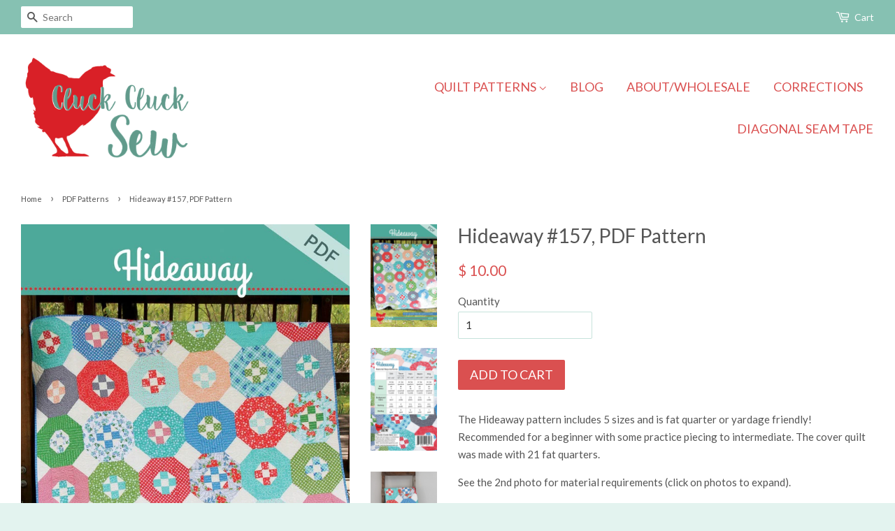

--- FILE ---
content_type: text/html; charset=utf-8
request_url: https://cluckclucksewshop.com/collections/pdf-patterns/products/hideaway-157-pdf-pattern
body_size: 13836
content:
<!doctype html>
<!--[if lt IE 7]><html class="no-js lt-ie9 lt-ie8 lt-ie7" lang="en"> <![endif]-->
<!--[if IE 7]><html class="no-js lt-ie9 lt-ie8" lang="en"> <![endif]-->
<!--[if IE 8]><html class="no-js lt-ie9" lang="en"> <![endif]-->
<!--[if IE 9 ]><html class="ie9 no-js"> <![endif]-->
<!--[if (gt IE 9)|!(IE)]><!--> <html class="no-js"> <!--<![endif]-->
<head>

  <!-- Basic page needs ================================================== -->
  <meta charset="utf-8">
  <meta http-equiv="X-UA-Compatible" content="IE=edge,chrome=1">

  
  <link rel="shortcut icon" href="//cluckclucksewshop.com/cdn/shop/t/2/assets/favicon.png?v=147216192004275559421459224907" type="image/png" />
  

  <!-- Title and description ================================================== -->
  <title>
  Hideaway #157, PDF Pattern &ndash; Cluck Cluck Sew
  </title>

  
  <meta name="description" content="The Hideaway pattern includes 5 sizes and is fat quarter or yardage friendly! Recommended for a beginner with some practice piecing to intermediate. The cover quilt was made with 21 fat quarters. See the 2nd photo for material requirements (click on photos to expand).">
  

  <!-- Social meta ================================================== -->
  

  <meta property="og:type" content="product">
  <meta property="og:title" content="Hideaway #157, PDF Pattern">
  <meta property="og:url" content="https://cluckclucksewshop.com/products/hideaway-157-pdf-pattern">
  
  <meta property="og:image" content="http://cluckclucksewshop.com/cdn/shop/products/Hideaway__Pattern_by_Cluck_Cluck_Sew_grande.JPG?v=1459820868">
  <meta property="og:image:secure_url" content="https://cluckclucksewshop.com/cdn/shop/products/Hideaway__Pattern_by_Cluck_Cluck_Sew_grande.JPG?v=1459820868">
  
  <meta property="og:image" content="http://cluckclucksewshop.com/cdn/shop/products/Hideaway_back_grande.jpg?v=1459820868">
  <meta property="og:image:secure_url" content="https://cluckclucksewshop.com/cdn/shop/products/Hideaway_back_grande.jpg?v=1459820868">
  
  <meta property="og:image" content="http://cluckclucksewshop.com/cdn/shop/products/Hideaway_Cover__PDF_Version_grande.jpg?v=1459820868">
  <meta property="og:image:secure_url" content="https://cluckclucksewshop.com/cdn/shop/products/Hideaway_Cover__PDF_Version_grande.jpg?v=1459820868">
  
  <meta property="og:price:amount" content="10.00">
  <meta property="og:price:currency" content="USD">



  <meta property="og:description" content="The Hideaway pattern includes 5 sizes and is fat quarter or yardage friendly! Recommended for a beginner with some practice piecing to intermediate. The cover quilt was made with 21 fat quarters. See the 2nd photo for material requirements (click on photos to expand).">


<meta property="og:site_name" content="Cluck Cluck Sew">


  <meta name="twitter:card" content="summary">



  <meta name="twitter:title" content="Hideaway #157, PDF Pattern">
  <meta name="twitter:description" content="The Hideaway pattern includes 5 sizes and is fat quarter or yardage friendly! Recommended for a beginner with some practice piecing to intermediate. The cover quilt was made with 21 fat quarters.
See ">
  <meta name="twitter:image" content="https://cluckclucksewshop.com/cdn/shop/products/Hideaway_Cover__PDF_Version_large.jpg?v=1459820868">
  <meta name="twitter:image:width" content="480">
  <meta name="twitter:image:height" content="480">



  <!-- Helpers ================================================== -->
  <link rel="canonical" href="https://cluckclucksewshop.com/products/hideaway-157-pdf-pattern">
  <meta name="viewport" content="width=device-width,initial-scale=1">
  <meta name="theme-color" content="#da5050">

  <!-- CSS ================================================== -->
  <link href="//cluckclucksewshop.com/cdn/shop/t/2/assets/timber.scss.css?v=26870250008955262091700447831" rel="stylesheet" type="text/css" media="all" />
  <link href="//cluckclucksewshop.com/cdn/shop/t/2/assets/theme.scss.css?v=13478012585434488481700447831" rel="stylesheet" type="text/css" media="all" />

  
  
  
  <link href="//fonts.googleapis.com/css?family=Lato:400,700" rel="stylesheet" type="text/css" media="all" />


  


  



  <!-- Header hook for plugins ================================================== -->
  <script>window.performance && window.performance.mark && window.performance.mark('shopify.content_for_header.start');</script><meta id="shopify-digital-wallet" name="shopify-digital-wallet" content="/12275020/digital_wallets/dialog">
<meta name="shopify-checkout-api-token" content="0714dcfe45ee859d4854f28d378f0f5d">
<meta id="in-context-paypal-metadata" data-shop-id="12275020" data-venmo-supported="false" data-environment="production" data-locale="en_US" data-paypal-v4="true" data-currency="USD">
<link rel="alternate" type="application/json+oembed" href="https://cluckclucksewshop.com/products/hideaway-157-pdf-pattern.oembed">
<script async="async" src="/checkouts/internal/preloads.js?locale=en-US"></script>
<link rel="preconnect" href="https://shop.app" crossorigin="anonymous">
<script async="async" src="https://shop.app/checkouts/internal/preloads.js?locale=en-US&shop_id=12275020" crossorigin="anonymous"></script>
<script id="apple-pay-shop-capabilities" type="application/json">{"shopId":12275020,"countryCode":"US","currencyCode":"USD","merchantCapabilities":["supports3DS"],"merchantId":"gid:\/\/shopify\/Shop\/12275020","merchantName":"Cluck Cluck Sew","requiredBillingContactFields":["postalAddress","email"],"requiredShippingContactFields":["postalAddress","email"],"shippingType":"shipping","supportedNetworks":["visa","masterCard","amex","discover","elo","jcb"],"total":{"type":"pending","label":"Cluck Cluck Sew","amount":"1.00"},"shopifyPaymentsEnabled":true,"supportsSubscriptions":true}</script>
<script id="shopify-features" type="application/json">{"accessToken":"0714dcfe45ee859d4854f28d378f0f5d","betas":["rich-media-storefront-analytics"],"domain":"cluckclucksewshop.com","predictiveSearch":true,"shopId":12275020,"locale":"en"}</script>
<script>var Shopify = Shopify || {};
Shopify.shop = "cluck-cluck-sew.myshopify.com";
Shopify.locale = "en";
Shopify.currency = {"active":"USD","rate":"1.0"};
Shopify.country = "US";
Shopify.theme = {"name":"minimal","id":93818689,"schema_name":null,"schema_version":null,"theme_store_id":null,"role":"main"};
Shopify.theme.handle = "null";
Shopify.theme.style = {"id":null,"handle":null};
Shopify.cdnHost = "cluckclucksewshop.com/cdn";
Shopify.routes = Shopify.routes || {};
Shopify.routes.root = "/";</script>
<script type="module">!function(o){(o.Shopify=o.Shopify||{}).modules=!0}(window);</script>
<script>!function(o){function n(){var o=[];function n(){o.push(Array.prototype.slice.apply(arguments))}return n.q=o,n}var t=o.Shopify=o.Shopify||{};t.loadFeatures=n(),t.autoloadFeatures=n()}(window);</script>
<script>
  window.ShopifyPay = window.ShopifyPay || {};
  window.ShopifyPay.apiHost = "shop.app\/pay";
  window.ShopifyPay.redirectState = null;
</script>
<script id="shop-js-analytics" type="application/json">{"pageType":"product"}</script>
<script defer="defer" async type="module" src="//cluckclucksewshop.com/cdn/shopifycloud/shop-js/modules/v2/client.init-shop-cart-sync_BT-GjEfc.en.esm.js"></script>
<script defer="defer" async type="module" src="//cluckclucksewshop.com/cdn/shopifycloud/shop-js/modules/v2/chunk.common_D58fp_Oc.esm.js"></script>
<script defer="defer" async type="module" src="//cluckclucksewshop.com/cdn/shopifycloud/shop-js/modules/v2/chunk.modal_xMitdFEc.esm.js"></script>
<script type="module">
  await import("//cluckclucksewshop.com/cdn/shopifycloud/shop-js/modules/v2/client.init-shop-cart-sync_BT-GjEfc.en.esm.js");
await import("//cluckclucksewshop.com/cdn/shopifycloud/shop-js/modules/v2/chunk.common_D58fp_Oc.esm.js");
await import("//cluckclucksewshop.com/cdn/shopifycloud/shop-js/modules/v2/chunk.modal_xMitdFEc.esm.js");

  window.Shopify.SignInWithShop?.initShopCartSync?.({"fedCMEnabled":true,"windoidEnabled":true});

</script>
<script>
  window.Shopify = window.Shopify || {};
  if (!window.Shopify.featureAssets) window.Shopify.featureAssets = {};
  window.Shopify.featureAssets['shop-js'] = {"shop-cart-sync":["modules/v2/client.shop-cart-sync_DZOKe7Ll.en.esm.js","modules/v2/chunk.common_D58fp_Oc.esm.js","modules/v2/chunk.modal_xMitdFEc.esm.js"],"init-fed-cm":["modules/v2/client.init-fed-cm_B6oLuCjv.en.esm.js","modules/v2/chunk.common_D58fp_Oc.esm.js","modules/v2/chunk.modal_xMitdFEc.esm.js"],"shop-cash-offers":["modules/v2/client.shop-cash-offers_D2sdYoxE.en.esm.js","modules/v2/chunk.common_D58fp_Oc.esm.js","modules/v2/chunk.modal_xMitdFEc.esm.js"],"shop-login-button":["modules/v2/client.shop-login-button_QeVjl5Y3.en.esm.js","modules/v2/chunk.common_D58fp_Oc.esm.js","modules/v2/chunk.modal_xMitdFEc.esm.js"],"pay-button":["modules/v2/client.pay-button_DXTOsIq6.en.esm.js","modules/v2/chunk.common_D58fp_Oc.esm.js","modules/v2/chunk.modal_xMitdFEc.esm.js"],"shop-button":["modules/v2/client.shop-button_DQZHx9pm.en.esm.js","modules/v2/chunk.common_D58fp_Oc.esm.js","modules/v2/chunk.modal_xMitdFEc.esm.js"],"avatar":["modules/v2/client.avatar_BTnouDA3.en.esm.js"],"init-windoid":["modules/v2/client.init-windoid_CR1B-cfM.en.esm.js","modules/v2/chunk.common_D58fp_Oc.esm.js","modules/v2/chunk.modal_xMitdFEc.esm.js"],"init-shop-for-new-customer-accounts":["modules/v2/client.init-shop-for-new-customer-accounts_C_vY_xzh.en.esm.js","modules/v2/client.shop-login-button_QeVjl5Y3.en.esm.js","modules/v2/chunk.common_D58fp_Oc.esm.js","modules/v2/chunk.modal_xMitdFEc.esm.js"],"init-shop-email-lookup-coordinator":["modules/v2/client.init-shop-email-lookup-coordinator_BI7n9ZSv.en.esm.js","modules/v2/chunk.common_D58fp_Oc.esm.js","modules/v2/chunk.modal_xMitdFEc.esm.js"],"init-shop-cart-sync":["modules/v2/client.init-shop-cart-sync_BT-GjEfc.en.esm.js","modules/v2/chunk.common_D58fp_Oc.esm.js","modules/v2/chunk.modal_xMitdFEc.esm.js"],"shop-toast-manager":["modules/v2/client.shop-toast-manager_DiYdP3xc.en.esm.js","modules/v2/chunk.common_D58fp_Oc.esm.js","modules/v2/chunk.modal_xMitdFEc.esm.js"],"init-customer-accounts":["modules/v2/client.init-customer-accounts_D9ZNqS-Q.en.esm.js","modules/v2/client.shop-login-button_QeVjl5Y3.en.esm.js","modules/v2/chunk.common_D58fp_Oc.esm.js","modules/v2/chunk.modal_xMitdFEc.esm.js"],"init-customer-accounts-sign-up":["modules/v2/client.init-customer-accounts-sign-up_iGw4briv.en.esm.js","modules/v2/client.shop-login-button_QeVjl5Y3.en.esm.js","modules/v2/chunk.common_D58fp_Oc.esm.js","modules/v2/chunk.modal_xMitdFEc.esm.js"],"shop-follow-button":["modules/v2/client.shop-follow-button_CqMgW2wH.en.esm.js","modules/v2/chunk.common_D58fp_Oc.esm.js","modules/v2/chunk.modal_xMitdFEc.esm.js"],"checkout-modal":["modules/v2/client.checkout-modal_xHeaAweL.en.esm.js","modules/v2/chunk.common_D58fp_Oc.esm.js","modules/v2/chunk.modal_xMitdFEc.esm.js"],"shop-login":["modules/v2/client.shop-login_D91U-Q7h.en.esm.js","modules/v2/chunk.common_D58fp_Oc.esm.js","modules/v2/chunk.modal_xMitdFEc.esm.js"],"lead-capture":["modules/v2/client.lead-capture_BJmE1dJe.en.esm.js","modules/v2/chunk.common_D58fp_Oc.esm.js","modules/v2/chunk.modal_xMitdFEc.esm.js"],"payment-terms":["modules/v2/client.payment-terms_Ci9AEqFq.en.esm.js","modules/v2/chunk.common_D58fp_Oc.esm.js","modules/v2/chunk.modal_xMitdFEc.esm.js"]};
</script>
<script id="__st">var __st={"a":12275020,"offset":-28800,"reqid":"8f0c9c4a-2e62-4fdf-b173-1f249f131bbf-1769035008","pageurl":"cluckclucksewshop.com\/collections\/pdf-patterns\/products\/hideaway-157-pdf-pattern","u":"f26177a2b496","p":"product","rtyp":"product","rid":5622539393};</script>
<script>window.ShopifyPaypalV4VisibilityTracking = true;</script>
<script id="captcha-bootstrap">!function(){'use strict';const t='contact',e='account',n='new_comment',o=[[t,t],['blogs',n],['comments',n],[t,'customer']],c=[[e,'customer_login'],[e,'guest_login'],[e,'recover_customer_password'],[e,'create_customer']],r=t=>t.map((([t,e])=>`form[action*='/${t}']:not([data-nocaptcha='true']) input[name='form_type'][value='${e}']`)).join(','),a=t=>()=>t?[...document.querySelectorAll(t)].map((t=>t.form)):[];function s(){const t=[...o],e=r(t);return a(e)}const i='password',u='form_key',d=['recaptcha-v3-token','g-recaptcha-response','h-captcha-response',i],f=()=>{try{return window.sessionStorage}catch{return}},m='__shopify_v',_=t=>t.elements[u];function p(t,e,n=!1){try{const o=window.sessionStorage,c=JSON.parse(o.getItem(e)),{data:r}=function(t){const{data:e,action:n}=t;return t[m]||n?{data:e,action:n}:{data:t,action:n}}(c);for(const[e,n]of Object.entries(r))t.elements[e]&&(t.elements[e].value=n);n&&o.removeItem(e)}catch(o){console.error('form repopulation failed',{error:o})}}const l='form_type',E='cptcha';function T(t){t.dataset[E]=!0}const w=window,h=w.document,L='Shopify',v='ce_forms',y='captcha';let A=!1;((t,e)=>{const n=(g='f06e6c50-85a8-45c8-87d0-21a2b65856fe',I='https://cdn.shopify.com/shopifycloud/storefront-forms-hcaptcha/ce_storefront_forms_captcha_hcaptcha.v1.5.2.iife.js',D={infoText:'Protected by hCaptcha',privacyText:'Privacy',termsText:'Terms'},(t,e,n)=>{const o=w[L][v],c=o.bindForm;if(c)return c(t,g,e,D).then(n);var r;o.q.push([[t,g,e,D],n]),r=I,A||(h.body.append(Object.assign(h.createElement('script'),{id:'captcha-provider',async:!0,src:r})),A=!0)});var g,I,D;w[L]=w[L]||{},w[L][v]=w[L][v]||{},w[L][v].q=[],w[L][y]=w[L][y]||{},w[L][y].protect=function(t,e){n(t,void 0,e),T(t)},Object.freeze(w[L][y]),function(t,e,n,w,h,L){const[v,y,A,g]=function(t,e,n){const i=e?o:[],u=t?c:[],d=[...i,...u],f=r(d),m=r(i),_=r(d.filter((([t,e])=>n.includes(e))));return[a(f),a(m),a(_),s()]}(w,h,L),I=t=>{const e=t.target;return e instanceof HTMLFormElement?e:e&&e.form},D=t=>v().includes(t);t.addEventListener('submit',(t=>{const e=I(t);if(!e)return;const n=D(e)&&!e.dataset.hcaptchaBound&&!e.dataset.recaptchaBound,o=_(e),c=g().includes(e)&&(!o||!o.value);(n||c)&&t.preventDefault(),c&&!n&&(function(t){try{if(!f())return;!function(t){const e=f();if(!e)return;const n=_(t);if(!n)return;const o=n.value;o&&e.removeItem(o)}(t);const e=Array.from(Array(32),(()=>Math.random().toString(36)[2])).join('');!function(t,e){_(t)||t.append(Object.assign(document.createElement('input'),{type:'hidden',name:u})),t.elements[u].value=e}(t,e),function(t,e){const n=f();if(!n)return;const o=[...t.querySelectorAll(`input[type='${i}']`)].map((({name:t})=>t)),c=[...d,...o],r={};for(const[a,s]of new FormData(t).entries())c.includes(a)||(r[a]=s);n.setItem(e,JSON.stringify({[m]:1,action:t.action,data:r}))}(t,e)}catch(e){console.error('failed to persist form',e)}}(e),e.submit())}));const S=(t,e)=>{t&&!t.dataset[E]&&(n(t,e.some((e=>e===t))),T(t))};for(const o of['focusin','change'])t.addEventListener(o,(t=>{const e=I(t);D(e)&&S(e,y())}));const B=e.get('form_key'),M=e.get(l),P=B&&M;t.addEventListener('DOMContentLoaded',(()=>{const t=y();if(P)for(const e of t)e.elements[l].value===M&&p(e,B);[...new Set([...A(),...v().filter((t=>'true'===t.dataset.shopifyCaptcha))])].forEach((e=>S(e,t)))}))}(h,new URLSearchParams(w.location.search),n,t,e,['guest_login'])})(!0,!0)}();</script>
<script integrity="sha256-4kQ18oKyAcykRKYeNunJcIwy7WH5gtpwJnB7kiuLZ1E=" data-source-attribution="shopify.loadfeatures" defer="defer" src="//cluckclucksewshop.com/cdn/shopifycloud/storefront/assets/storefront/load_feature-a0a9edcb.js" crossorigin="anonymous"></script>
<script crossorigin="anonymous" defer="defer" src="//cluckclucksewshop.com/cdn/shopifycloud/storefront/assets/shopify_pay/storefront-65b4c6d7.js?v=20250812"></script>
<script data-source-attribution="shopify.dynamic_checkout.dynamic.init">var Shopify=Shopify||{};Shopify.PaymentButton=Shopify.PaymentButton||{isStorefrontPortableWallets:!0,init:function(){window.Shopify.PaymentButton.init=function(){};var t=document.createElement("script");t.src="https://cluckclucksewshop.com/cdn/shopifycloud/portable-wallets/latest/portable-wallets.en.js",t.type="module",document.head.appendChild(t)}};
</script>
<script data-source-attribution="shopify.dynamic_checkout.buyer_consent">
  function portableWalletsHideBuyerConsent(e){var t=document.getElementById("shopify-buyer-consent"),n=document.getElementById("shopify-subscription-policy-button");t&&n&&(t.classList.add("hidden"),t.setAttribute("aria-hidden","true"),n.removeEventListener("click",e))}function portableWalletsShowBuyerConsent(e){var t=document.getElementById("shopify-buyer-consent"),n=document.getElementById("shopify-subscription-policy-button");t&&n&&(t.classList.remove("hidden"),t.removeAttribute("aria-hidden"),n.addEventListener("click",e))}window.Shopify?.PaymentButton&&(window.Shopify.PaymentButton.hideBuyerConsent=portableWalletsHideBuyerConsent,window.Shopify.PaymentButton.showBuyerConsent=portableWalletsShowBuyerConsent);
</script>
<script data-source-attribution="shopify.dynamic_checkout.cart.bootstrap">document.addEventListener("DOMContentLoaded",(function(){function t(){return document.querySelector("shopify-accelerated-checkout-cart, shopify-accelerated-checkout")}if(t())Shopify.PaymentButton.init();else{new MutationObserver((function(e,n){t()&&(Shopify.PaymentButton.init(),n.disconnect())})).observe(document.body,{childList:!0,subtree:!0})}}));
</script>
<link id="shopify-accelerated-checkout-styles" rel="stylesheet" media="screen" href="https://cluckclucksewshop.com/cdn/shopifycloud/portable-wallets/latest/accelerated-checkout-backwards-compat.css" crossorigin="anonymous">
<style id="shopify-accelerated-checkout-cart">
        #shopify-buyer-consent {
  margin-top: 1em;
  display: inline-block;
  width: 100%;
}

#shopify-buyer-consent.hidden {
  display: none;
}

#shopify-subscription-policy-button {
  background: none;
  border: none;
  padding: 0;
  text-decoration: underline;
  font-size: inherit;
  cursor: pointer;
}

#shopify-subscription-policy-button::before {
  box-shadow: none;
}

      </style>

<script>window.performance && window.performance.mark && window.performance.mark('shopify.content_for_header.end');</script>

  

<!--[if lt IE 9]>
<script src="//cdnjs.cloudflare.com/ajax/libs/html5shiv/3.7.2/html5shiv.min.js" type="text/javascript"></script>
<script src="//cluckclucksewshop.com/cdn/shop/t/2/assets/respond.min.js?v=52248677837542619231459223225" type="text/javascript"></script>
<link href="//cluckclucksewshop.com/cdn/shop/t/2/assets/respond-proxy.html" id="respond-proxy" rel="respond-proxy" />
<link href="//cluckclucksewshop.com/search?q=09d126ff1840e4a31f7791d849b727ca" id="respond-redirect" rel="respond-redirect" />
<script src="//cluckclucksewshop.com/search?q=09d126ff1840e4a31f7791d849b727ca" type="text/javascript"></script>
<![endif]-->



  <script src="//ajax.googleapis.com/ajax/libs/jquery/1.11.0/jquery.min.js" type="text/javascript"></script>
  <script src="//cluckclucksewshop.com/cdn/shop/t/2/assets/modernizr.min.js?v=26620055551102246001459223225" type="text/javascript"></script>

  
  

<link href="https://monorail-edge.shopifysvc.com" rel="dns-prefetch">
<script>(function(){if ("sendBeacon" in navigator && "performance" in window) {try {var session_token_from_headers = performance.getEntriesByType('navigation')[0].serverTiming.find(x => x.name == '_s').description;} catch {var session_token_from_headers = undefined;}var session_cookie_matches = document.cookie.match(/_shopify_s=([^;]*)/);var session_token_from_cookie = session_cookie_matches && session_cookie_matches.length === 2 ? session_cookie_matches[1] : "";var session_token = session_token_from_headers || session_token_from_cookie || "";function handle_abandonment_event(e) {var entries = performance.getEntries().filter(function(entry) {return /monorail-edge.shopifysvc.com/.test(entry.name);});if (!window.abandonment_tracked && entries.length === 0) {window.abandonment_tracked = true;var currentMs = Date.now();var navigation_start = performance.timing.navigationStart;var payload = {shop_id: 12275020,url: window.location.href,navigation_start,duration: currentMs - navigation_start,session_token,page_type: "product"};window.navigator.sendBeacon("https://monorail-edge.shopifysvc.com/v1/produce", JSON.stringify({schema_id: "online_store_buyer_site_abandonment/1.1",payload: payload,metadata: {event_created_at_ms: currentMs,event_sent_at_ms: currentMs}}));}}window.addEventListener('pagehide', handle_abandonment_event);}}());</script>
<script id="web-pixels-manager-setup">(function e(e,d,r,n,o){if(void 0===o&&(o={}),!Boolean(null===(a=null===(i=window.Shopify)||void 0===i?void 0:i.analytics)||void 0===a?void 0:a.replayQueue)){var i,a;window.Shopify=window.Shopify||{};var t=window.Shopify;t.analytics=t.analytics||{};var s=t.analytics;s.replayQueue=[],s.publish=function(e,d,r){return s.replayQueue.push([e,d,r]),!0};try{self.performance.mark("wpm:start")}catch(e){}var l=function(){var e={modern:/Edge?\/(1{2}[4-9]|1[2-9]\d|[2-9]\d{2}|\d{4,})\.\d+(\.\d+|)|Firefox\/(1{2}[4-9]|1[2-9]\d|[2-9]\d{2}|\d{4,})\.\d+(\.\d+|)|Chrom(ium|e)\/(9{2}|\d{3,})\.\d+(\.\d+|)|(Maci|X1{2}).+ Version\/(15\.\d+|(1[6-9]|[2-9]\d|\d{3,})\.\d+)([,.]\d+|)( \(\w+\)|)( Mobile\/\w+|) Safari\/|Chrome.+OPR\/(9{2}|\d{3,})\.\d+\.\d+|(CPU[ +]OS|iPhone[ +]OS|CPU[ +]iPhone|CPU IPhone OS|CPU iPad OS)[ +]+(15[._]\d+|(1[6-9]|[2-9]\d|\d{3,})[._]\d+)([._]\d+|)|Android:?[ /-](13[3-9]|1[4-9]\d|[2-9]\d{2}|\d{4,})(\.\d+|)(\.\d+|)|Android.+Firefox\/(13[5-9]|1[4-9]\d|[2-9]\d{2}|\d{4,})\.\d+(\.\d+|)|Android.+Chrom(ium|e)\/(13[3-9]|1[4-9]\d|[2-9]\d{2}|\d{4,})\.\d+(\.\d+|)|SamsungBrowser\/([2-9]\d|\d{3,})\.\d+/,legacy:/Edge?\/(1[6-9]|[2-9]\d|\d{3,})\.\d+(\.\d+|)|Firefox\/(5[4-9]|[6-9]\d|\d{3,})\.\d+(\.\d+|)|Chrom(ium|e)\/(5[1-9]|[6-9]\d|\d{3,})\.\d+(\.\d+|)([\d.]+$|.*Safari\/(?![\d.]+ Edge\/[\d.]+$))|(Maci|X1{2}).+ Version\/(10\.\d+|(1[1-9]|[2-9]\d|\d{3,})\.\d+)([,.]\d+|)( \(\w+\)|)( Mobile\/\w+|) Safari\/|Chrome.+OPR\/(3[89]|[4-9]\d|\d{3,})\.\d+\.\d+|(CPU[ +]OS|iPhone[ +]OS|CPU[ +]iPhone|CPU IPhone OS|CPU iPad OS)[ +]+(10[._]\d+|(1[1-9]|[2-9]\d|\d{3,})[._]\d+)([._]\d+|)|Android:?[ /-](13[3-9]|1[4-9]\d|[2-9]\d{2}|\d{4,})(\.\d+|)(\.\d+|)|Mobile Safari.+OPR\/([89]\d|\d{3,})\.\d+\.\d+|Android.+Firefox\/(13[5-9]|1[4-9]\d|[2-9]\d{2}|\d{4,})\.\d+(\.\d+|)|Android.+Chrom(ium|e)\/(13[3-9]|1[4-9]\d|[2-9]\d{2}|\d{4,})\.\d+(\.\d+|)|Android.+(UC? ?Browser|UCWEB|U3)[ /]?(15\.([5-9]|\d{2,})|(1[6-9]|[2-9]\d|\d{3,})\.\d+)\.\d+|SamsungBrowser\/(5\.\d+|([6-9]|\d{2,})\.\d+)|Android.+MQ{2}Browser\/(14(\.(9|\d{2,})|)|(1[5-9]|[2-9]\d|\d{3,})(\.\d+|))(\.\d+|)|K[Aa][Ii]OS\/(3\.\d+|([4-9]|\d{2,})\.\d+)(\.\d+|)/},d=e.modern,r=e.legacy,n=navigator.userAgent;return n.match(d)?"modern":n.match(r)?"legacy":"unknown"}(),u="modern"===l?"modern":"legacy",c=(null!=n?n:{modern:"",legacy:""})[u],f=function(e){return[e.baseUrl,"/wpm","/b",e.hashVersion,"modern"===e.buildTarget?"m":"l",".js"].join("")}({baseUrl:d,hashVersion:r,buildTarget:u}),m=function(e){var d=e.version,r=e.bundleTarget,n=e.surface,o=e.pageUrl,i=e.monorailEndpoint;return{emit:function(e){var a=e.status,t=e.errorMsg,s=(new Date).getTime(),l=JSON.stringify({metadata:{event_sent_at_ms:s},events:[{schema_id:"web_pixels_manager_load/3.1",payload:{version:d,bundle_target:r,page_url:o,status:a,surface:n,error_msg:t},metadata:{event_created_at_ms:s}}]});if(!i)return console&&console.warn&&console.warn("[Web Pixels Manager] No Monorail endpoint provided, skipping logging."),!1;try{return self.navigator.sendBeacon.bind(self.navigator)(i,l)}catch(e){}var u=new XMLHttpRequest;try{return u.open("POST",i,!0),u.setRequestHeader("Content-Type","text/plain"),u.send(l),!0}catch(e){return console&&console.warn&&console.warn("[Web Pixels Manager] Got an unhandled error while logging to Monorail."),!1}}}}({version:r,bundleTarget:l,surface:e.surface,pageUrl:self.location.href,monorailEndpoint:e.monorailEndpoint});try{o.browserTarget=l,function(e){var d=e.src,r=e.async,n=void 0===r||r,o=e.onload,i=e.onerror,a=e.sri,t=e.scriptDataAttributes,s=void 0===t?{}:t,l=document.createElement("script"),u=document.querySelector("head"),c=document.querySelector("body");if(l.async=n,l.src=d,a&&(l.integrity=a,l.crossOrigin="anonymous"),s)for(var f in s)if(Object.prototype.hasOwnProperty.call(s,f))try{l.dataset[f]=s[f]}catch(e){}if(o&&l.addEventListener("load",o),i&&l.addEventListener("error",i),u)u.appendChild(l);else{if(!c)throw new Error("Did not find a head or body element to append the script");c.appendChild(l)}}({src:f,async:!0,onload:function(){if(!function(){var e,d;return Boolean(null===(d=null===(e=window.Shopify)||void 0===e?void 0:e.analytics)||void 0===d?void 0:d.initialized)}()){var d=window.webPixelsManager.init(e)||void 0;if(d){var r=window.Shopify.analytics;r.replayQueue.forEach((function(e){var r=e[0],n=e[1],o=e[2];d.publishCustomEvent(r,n,o)})),r.replayQueue=[],r.publish=d.publishCustomEvent,r.visitor=d.visitor,r.initialized=!0}}},onerror:function(){return m.emit({status:"failed",errorMsg:"".concat(f," has failed to load")})},sri:function(e){var d=/^sha384-[A-Za-z0-9+/=]+$/;return"string"==typeof e&&d.test(e)}(c)?c:"",scriptDataAttributes:o}),m.emit({status:"loading"})}catch(e){m.emit({status:"failed",errorMsg:(null==e?void 0:e.message)||"Unknown error"})}}})({shopId: 12275020,storefrontBaseUrl: "https://cluckclucksewshop.com",extensionsBaseUrl: "https://extensions.shopifycdn.com/cdn/shopifycloud/web-pixels-manager",monorailEndpoint: "https://monorail-edge.shopifysvc.com/unstable/produce_batch",surface: "storefront-renderer",enabledBetaFlags: ["2dca8a86"],webPixelsConfigList: [{"id":"44236902","configuration":"{\"tagID\":\"2614218480213\"}","eventPayloadVersion":"v1","runtimeContext":"STRICT","scriptVersion":"18031546ee651571ed29edbe71a3550b","type":"APP","apiClientId":3009811,"privacyPurposes":["ANALYTICS","MARKETING","SALE_OF_DATA"],"dataSharingAdjustments":{"protectedCustomerApprovalScopes":["read_customer_address","read_customer_email","read_customer_name","read_customer_personal_data","read_customer_phone"]}},{"id":"shopify-app-pixel","configuration":"{}","eventPayloadVersion":"v1","runtimeContext":"STRICT","scriptVersion":"0450","apiClientId":"shopify-pixel","type":"APP","privacyPurposes":["ANALYTICS","MARKETING"]},{"id":"shopify-custom-pixel","eventPayloadVersion":"v1","runtimeContext":"LAX","scriptVersion":"0450","apiClientId":"shopify-pixel","type":"CUSTOM","privacyPurposes":["ANALYTICS","MARKETING"]}],isMerchantRequest: false,initData: {"shop":{"name":"Cluck Cluck Sew","paymentSettings":{"currencyCode":"USD"},"myshopifyDomain":"cluck-cluck-sew.myshopify.com","countryCode":"US","storefrontUrl":"https:\/\/cluckclucksewshop.com"},"customer":null,"cart":null,"checkout":null,"productVariants":[{"price":{"amount":10.0,"currencyCode":"USD"},"product":{"title":"Hideaway #157, PDF Pattern","vendor":"Cluck Cluck Sew","id":"5622539393","untranslatedTitle":"Hideaway #157, PDF Pattern","url":"\/products\/hideaway-157-pdf-pattern","type":"PDF Patterns"},"id":"17260806017","image":{"src":"\/\/cluckclucksewshop.com\/cdn\/shop\/products\/Hideaway_Cover__PDF_Version.jpg?v=1459820868"},"sku":"","title":"Default Title","untranslatedTitle":"Default Title"}],"purchasingCompany":null},},"https://cluckclucksewshop.com/cdn","fcfee988w5aeb613cpc8e4bc33m6693e112",{"modern":"","legacy":""},{"shopId":"12275020","storefrontBaseUrl":"https:\/\/cluckclucksewshop.com","extensionBaseUrl":"https:\/\/extensions.shopifycdn.com\/cdn\/shopifycloud\/web-pixels-manager","surface":"storefront-renderer","enabledBetaFlags":"[\"2dca8a86\"]","isMerchantRequest":"false","hashVersion":"fcfee988w5aeb613cpc8e4bc33m6693e112","publish":"custom","events":"[[\"page_viewed\",{}],[\"product_viewed\",{\"productVariant\":{\"price\":{\"amount\":10.0,\"currencyCode\":\"USD\"},\"product\":{\"title\":\"Hideaway #157, PDF Pattern\",\"vendor\":\"Cluck Cluck Sew\",\"id\":\"5622539393\",\"untranslatedTitle\":\"Hideaway #157, PDF Pattern\",\"url\":\"\/products\/hideaway-157-pdf-pattern\",\"type\":\"PDF Patterns\"},\"id\":\"17260806017\",\"image\":{\"src\":\"\/\/cluckclucksewshop.com\/cdn\/shop\/products\/Hideaway_Cover__PDF_Version.jpg?v=1459820868\"},\"sku\":\"\",\"title\":\"Default Title\",\"untranslatedTitle\":\"Default Title\"}}]]"});</script><script>
  window.ShopifyAnalytics = window.ShopifyAnalytics || {};
  window.ShopifyAnalytics.meta = window.ShopifyAnalytics.meta || {};
  window.ShopifyAnalytics.meta.currency = 'USD';
  var meta = {"product":{"id":5622539393,"gid":"gid:\/\/shopify\/Product\/5622539393","vendor":"Cluck Cluck Sew","type":"PDF Patterns","handle":"hideaway-157-pdf-pattern","variants":[{"id":17260806017,"price":1000,"name":"Hideaway #157, PDF Pattern","public_title":null,"sku":""}],"remote":false},"page":{"pageType":"product","resourceType":"product","resourceId":5622539393,"requestId":"8f0c9c4a-2e62-4fdf-b173-1f249f131bbf-1769035008"}};
  for (var attr in meta) {
    window.ShopifyAnalytics.meta[attr] = meta[attr];
  }
</script>
<script class="analytics">
  (function () {
    var customDocumentWrite = function(content) {
      var jquery = null;

      if (window.jQuery) {
        jquery = window.jQuery;
      } else if (window.Checkout && window.Checkout.$) {
        jquery = window.Checkout.$;
      }

      if (jquery) {
        jquery('body').append(content);
      }
    };

    var hasLoggedConversion = function(token) {
      if (token) {
        return document.cookie.indexOf('loggedConversion=' + token) !== -1;
      }
      return false;
    }

    var setCookieIfConversion = function(token) {
      if (token) {
        var twoMonthsFromNow = new Date(Date.now());
        twoMonthsFromNow.setMonth(twoMonthsFromNow.getMonth() + 2);

        document.cookie = 'loggedConversion=' + token + '; expires=' + twoMonthsFromNow;
      }
    }

    var trekkie = window.ShopifyAnalytics.lib = window.trekkie = window.trekkie || [];
    if (trekkie.integrations) {
      return;
    }
    trekkie.methods = [
      'identify',
      'page',
      'ready',
      'track',
      'trackForm',
      'trackLink'
    ];
    trekkie.factory = function(method) {
      return function() {
        var args = Array.prototype.slice.call(arguments);
        args.unshift(method);
        trekkie.push(args);
        return trekkie;
      };
    };
    for (var i = 0; i < trekkie.methods.length; i++) {
      var key = trekkie.methods[i];
      trekkie[key] = trekkie.factory(key);
    }
    trekkie.load = function(config) {
      trekkie.config = config || {};
      trekkie.config.initialDocumentCookie = document.cookie;
      var first = document.getElementsByTagName('script')[0];
      var script = document.createElement('script');
      script.type = 'text/javascript';
      script.onerror = function(e) {
        var scriptFallback = document.createElement('script');
        scriptFallback.type = 'text/javascript';
        scriptFallback.onerror = function(error) {
                var Monorail = {
      produce: function produce(monorailDomain, schemaId, payload) {
        var currentMs = new Date().getTime();
        var event = {
          schema_id: schemaId,
          payload: payload,
          metadata: {
            event_created_at_ms: currentMs,
            event_sent_at_ms: currentMs
          }
        };
        return Monorail.sendRequest("https://" + monorailDomain + "/v1/produce", JSON.stringify(event));
      },
      sendRequest: function sendRequest(endpointUrl, payload) {
        // Try the sendBeacon API
        if (window && window.navigator && typeof window.navigator.sendBeacon === 'function' && typeof window.Blob === 'function' && !Monorail.isIos12()) {
          var blobData = new window.Blob([payload], {
            type: 'text/plain'
          });

          if (window.navigator.sendBeacon(endpointUrl, blobData)) {
            return true;
          } // sendBeacon was not successful

        } // XHR beacon

        var xhr = new XMLHttpRequest();

        try {
          xhr.open('POST', endpointUrl);
          xhr.setRequestHeader('Content-Type', 'text/plain');
          xhr.send(payload);
        } catch (e) {
          console.log(e);
        }

        return false;
      },
      isIos12: function isIos12() {
        return window.navigator.userAgent.lastIndexOf('iPhone; CPU iPhone OS 12_') !== -1 || window.navigator.userAgent.lastIndexOf('iPad; CPU OS 12_') !== -1;
      }
    };
    Monorail.produce('monorail-edge.shopifysvc.com',
      'trekkie_storefront_load_errors/1.1',
      {shop_id: 12275020,
      theme_id: 93818689,
      app_name: "storefront",
      context_url: window.location.href,
      source_url: "//cluckclucksewshop.com/cdn/s/trekkie.storefront.9615f8e10e499e09ff0451d383e936edfcfbbf47.min.js"});

        };
        scriptFallback.async = true;
        scriptFallback.src = '//cluckclucksewshop.com/cdn/s/trekkie.storefront.9615f8e10e499e09ff0451d383e936edfcfbbf47.min.js';
        first.parentNode.insertBefore(scriptFallback, first);
      };
      script.async = true;
      script.src = '//cluckclucksewshop.com/cdn/s/trekkie.storefront.9615f8e10e499e09ff0451d383e936edfcfbbf47.min.js';
      first.parentNode.insertBefore(script, first);
    };
    trekkie.load(
      {"Trekkie":{"appName":"storefront","development":false,"defaultAttributes":{"shopId":12275020,"isMerchantRequest":null,"themeId":93818689,"themeCityHash":"15208980271948720266","contentLanguage":"en","currency":"USD","eventMetadataId":"cef4881a-19c6-4e47-882d-6ef698ddc815"},"isServerSideCookieWritingEnabled":true,"monorailRegion":"shop_domain","enabledBetaFlags":["65f19447"]},"Session Attribution":{},"S2S":{"facebookCapiEnabled":false,"source":"trekkie-storefront-renderer","apiClientId":580111}}
    );

    var loaded = false;
    trekkie.ready(function() {
      if (loaded) return;
      loaded = true;

      window.ShopifyAnalytics.lib = window.trekkie;

      var originalDocumentWrite = document.write;
      document.write = customDocumentWrite;
      try { window.ShopifyAnalytics.merchantGoogleAnalytics.call(this); } catch(error) {};
      document.write = originalDocumentWrite;

      window.ShopifyAnalytics.lib.page(null,{"pageType":"product","resourceType":"product","resourceId":5622539393,"requestId":"8f0c9c4a-2e62-4fdf-b173-1f249f131bbf-1769035008","shopifyEmitted":true});

      var match = window.location.pathname.match(/checkouts\/(.+)\/(thank_you|post_purchase)/)
      var token = match? match[1]: undefined;
      if (!hasLoggedConversion(token)) {
        setCookieIfConversion(token);
        window.ShopifyAnalytics.lib.track("Viewed Product",{"currency":"USD","variantId":17260806017,"productId":5622539393,"productGid":"gid:\/\/shopify\/Product\/5622539393","name":"Hideaway #157, PDF Pattern","price":"10.00","sku":"","brand":"Cluck Cluck Sew","variant":null,"category":"PDF Patterns","nonInteraction":true,"remote":false},undefined,undefined,{"shopifyEmitted":true});
      window.ShopifyAnalytics.lib.track("monorail:\/\/trekkie_storefront_viewed_product\/1.1",{"currency":"USD","variantId":17260806017,"productId":5622539393,"productGid":"gid:\/\/shopify\/Product\/5622539393","name":"Hideaway #157, PDF Pattern","price":"10.00","sku":"","brand":"Cluck Cluck Sew","variant":null,"category":"PDF Patterns","nonInteraction":true,"remote":false,"referer":"https:\/\/cluckclucksewshop.com\/collections\/pdf-patterns\/products\/hideaway-157-pdf-pattern"});
      }
    });


        var eventsListenerScript = document.createElement('script');
        eventsListenerScript.async = true;
        eventsListenerScript.src = "//cluckclucksewshop.com/cdn/shopifycloud/storefront/assets/shop_events_listener-3da45d37.js";
        document.getElementsByTagName('head')[0].appendChild(eventsListenerScript);

})();</script>
<script
  defer
  src="https://cluckclucksewshop.com/cdn/shopifycloud/perf-kit/shopify-perf-kit-3.0.4.min.js"
  data-application="storefront-renderer"
  data-shop-id="12275020"
  data-render-region="gcp-us-central1"
  data-page-type="product"
  data-theme-instance-id="93818689"
  data-theme-name=""
  data-theme-version=""
  data-monorail-region="shop_domain"
  data-resource-timing-sampling-rate="10"
  data-shs="true"
  data-shs-beacon="true"
  data-shs-export-with-fetch="true"
  data-shs-logs-sample-rate="1"
  data-shs-beacon-endpoint="https://cluckclucksewshop.com/api/collect"
></script>
</head>

<body id="hideaway-157-pdf-pattern" class="template-product" >

  <div class="header-bar">
  <div class="wrapper medium-down--hide">
    <div class="post-large--display-table">

      
        <div class="header-bar__left post-large--display-table-cell">

          

          

          
            <div class="header-bar__module header-bar__search">
              


  <form action="/search" method="get" class="header-bar__search-form clearfix" role="search">
    
    <button type="submit" class="btn icon-fallback-text header-bar__search-submit">
      <span class="icon icon-search" aria-hidden="true"></span>
      <span class="fallback-text">Search</span>
    </button>
    <input type="search" name="q" value="" aria-label="Search" class="header-bar__search-input" placeholder="Search">
  </form>


            </div>
          

        </div>
      

      <div class="header-bar__right post-large--display-table-cell">

        

        <div class="header-bar__module">
          <span class="header-bar__sep" aria-hidden="true"></span>
          <a href="/cart" class="cart-page-link">
            <span class="icon icon-cart header-bar__cart-icon" aria-hidden="true"></span>
          </a>
        </div>

        <div class="header-bar__module">
          <a href="/cart" class="cart-page-link">
            Cart
            <span class="cart-count header-bar__cart-count hidden-count">0</span>
          </a>
        </div>

        
          
        

      </div>
    </div>
  </div>
  <div class="wrapper post-large--hide">
    <button type="button" class="mobile-nav-trigger" id="MobileNavTrigger">
      <span class="icon icon-hamburger" aria-hidden="true"></span>
      Menu
    </button>
    <a href="/cart" class="cart-page-link mobile-cart-page-link">
      <span class="icon icon-cart header-bar__cart-icon" aria-hidden="true"></span>
      Cart <span class="cart-count hidden-count">0</span>
    </a>
  </div>
  <ul id="MobileNav" class="mobile-nav post-large--hide">
  
  
  
  <li class="mobile-nav__link" aria-haspopup="true">
    
      <a href="/collections/all-patterns" class="mobile-nav__sublist-trigger">
        Quilt Patterns
        <span class="icon-fallback-text mobile-nav__sublist-expand">
  <span class="icon icon-plus" aria-hidden="true"></span>
  <span class="fallback-text">+</span>
</span>
<span class="icon-fallback-text mobile-nav__sublist-contract">
  <span class="icon icon-minus" aria-hidden="true"></span>
  <span class="fallback-text">-</span>
</span>
      </a>
      <ul class="mobile-nav__sublist">  
        
          <li class="mobile-nav__sublist-link">
            <a href="/collections/pdf-patterns">PDF Patterns</a>
          </li>
        
          <li class="mobile-nav__sublist-link">
            <a href="/collections/paper-patterns">Paper Patterns</a>
          </li>
        
          <li class="mobile-nav__sublist-link">
            <a href="/collections/jelly-roll-patterns">Jelly Roll Patterns</a>
          </li>
        
          <li class="mobile-nav__sublist-link">
            <a href="/collections/layer-cake-patterns">Layer Cake Patterns</a>
          </li>
        
          <li class="mobile-nav__sublist-link">
            <a href="/collections/fat-quarter-friendly">Fat Quarter Patterns</a>
          </li>
        
          <li class="mobile-nav__sublist-link">
            <a href="/collections/holiday-patterns">Holiday Patterns</a>
          </li>
        
          <li class="mobile-nav__sublist-link">
            <a href="/collections/sports-patterns">Sports & Animal Patterns</a>
          </li>
        
          <li class="mobile-nav__sublist-link">
            <a href="/collections/table-runner-patterns">Table Runner & Mini Patterns</a>
          </li>
        
          <li class="mobile-nav__sublist-link">
            <a href="/collections/free-patterns">Free Patterns</a>
          </li>
        
          <li class="mobile-nav__sublist-link">
            <a href="/collections/novelty-patterns">All Themed Patterns</a>
          </li>
        
          <li class="mobile-nav__sublist-link">
            <a href="/collections/pre-cut-friendly">Pre-cut Patterns</a>
          </li>
        
      </ul>
    
  </li>
  
  
  <li class="mobile-nav__link" aria-haspopup="true">
    
      <a href="http://cluckclucksew.com/" class="mobile-nav">
        Blog
      </a>
    
  </li>
  
  
  <li class="mobile-nav__link" aria-haspopup="true">
    
      <a href="/pages/about-us" class="mobile-nav">
        About/Wholesale
      </a>
    
  </li>
  
  
  <li class="mobile-nav__link" aria-haspopup="true">
    
      <a href="/pages/pattern-corrections" class="mobile-nav">
         Corrections
      </a>
    
  </li>
  
  
  <li class="mobile-nav__link" aria-haspopup="true">
    
      <a href="https://cluckclucksew.com/diagonalseamtape" class="mobile-nav">
        Diagonal Seam Tape 
      </a>
    
  </li>
  

  
  
  <li class="mobile-nav__link">
    
      <div class="header-bar__module header-bar__search">
        


  <form action="/search" method="get" class="header-bar__search-form clearfix" role="search">
    
    <button type="submit" class="btn icon-fallback-text header-bar__search-submit">
      <span class="icon icon-search" aria-hidden="true"></span>
      <span class="fallback-text">Search</span>
    </button>
    <input type="search" name="q" value="" aria-label="Search" class="header-bar__search-input" placeholder="Search">
  </form>


      </div>
    
  </li>
  
</ul>

</div>


  <header class="site-header" role="banner">
    <div class="wrapper">

      

      <div class="grid--full post-large--display-table">
        <div class="grid__item post-large--one-third post-large--display-table-cell">
          
            <div class="h1 site-header__logo post-large--left" itemscope itemtype="http://schema.org/Organization">
          
            
              <a href="/" itemprop="url">
                <img src="//cluckclucksewshop.com/cdn/shop/t/2/assets/logo.png?v=138737700827230916471459986204" alt="Cluck Cluck Sew" itemprop="logo">
              </a>
            
          
            </div>
          
          
        </div>
        <div class="grid__item post-large--two-thirds post-large--display-table-cell medium-down--hide">
          
<ul class="site-nav post-large--text-right" id="AccessibleNav">
  
    
    
    
      <li class="site-nav--has-dropdown" aria-haspopup="true">
        <a href="/collections/all-patterns" class="site-nav__link">
          Quilt Patterns
          <span class="icon-fallback-text">
            <span class="icon icon-arrow-down" aria-hidden="true"></span>
          </span>
        </a>
        <ul class="site-nav__dropdown">
          
            <li class="site-nav--active">
              <a href="/collections/pdf-patterns" class="site-nav__link">PDF Patterns</a>
            </li>
          
            <li>
              <a href="/collections/paper-patterns" class="site-nav__link">Paper Patterns</a>
            </li>
          
            <li>
              <a href="/collections/jelly-roll-patterns" class="site-nav__link">Jelly Roll Patterns</a>
            </li>
          
            <li>
              <a href="/collections/layer-cake-patterns" class="site-nav__link">Layer Cake Patterns</a>
            </li>
          
            <li>
              <a href="/collections/fat-quarter-friendly" class="site-nav__link">Fat Quarter Patterns</a>
            </li>
          
            <li>
              <a href="/collections/holiday-patterns" class="site-nav__link">Holiday Patterns</a>
            </li>
          
            <li>
              <a href="/collections/sports-patterns" class="site-nav__link">Sports &amp; Animal Patterns</a>
            </li>
          
            <li>
              <a href="/collections/table-runner-patterns" class="site-nav__link">Table Runner &amp; Mini Patterns</a>
            </li>
          
            <li>
              <a href="/collections/free-patterns" class="site-nav__link">Free Patterns</a>
            </li>
          
            <li>
              <a href="/collections/novelty-patterns" class="site-nav__link">All Themed Patterns</a>
            </li>
          
            <li>
              <a href="/collections/pre-cut-friendly" class="site-nav__link">Pre-cut Patterns</a>
            </li>
          
        </ul>
      </li>
    
  
    
    
    
      <li >
        <a href="http://cluckclucksew.com/" class="site-nav__link">Blog</a>
      </li>
    
  
    
    
    
      <li >
        <a href="/pages/about-us" class="site-nav__link">About/Wholesale</a>
      </li>
    
  
    
    
    
      <li >
        <a href="/pages/pattern-corrections" class="site-nav__link"> Corrections</a>
      </li>
    
  
    
    
    
      <li >
        <a href="https://cluckclucksew.com/diagonalseamtape" class="site-nav__link">Diagonal Seam Tape </a>
      </li>
    
  
</ul>

        </div>
      </div>

      

    </div>
  </header>

  <main class="wrapper main-content" role="main">
    <div class="grid">
        <div class="grid__item">
          <div itemscope itemtype="http://schema.org/Product">

  <meta itemprop="url" content="https://cluckclucksewshop.com/products/hideaway-157-pdf-pattern">
  <meta itemprop="image" content="//cluckclucksewshop.com/cdn/shop/products/Hideaway_Cover__PDF_Version_grande.jpg?v=1459820868">

  <div class="section-header section-header--breadcrumb">
    

<nav class="breadcrumb" role="navigation" aria-label="breadcrumbs">
  <a href="/" title="Back to the frontpage">Home</a>

  

    
      <span aria-hidden="true" class="breadcrumb__sep">&rsaquo;</span>
      
        
        <a href="/collections/pdf-patterns" title="">PDF Patterns</a>
      
    
    <span aria-hidden="true" class="breadcrumb__sep">&rsaquo;</span>
    <span>Hideaway #157, PDF Pattern</span>

  
</nav>


  </div>

  <div class="product-single">
    <div class="grid product-single__hero">
      <div class="grid__item post-large--one-half">

        

          <div class="grid">

            <div class="grid__item four-fifths product-single__photos" id="ProductPhoto">
              
              <img src="//cluckclucksewshop.com/cdn/shop/products/Hideaway_Cover__PDF_Version_1024x1024.jpg?v=1459820868" alt="Hideaway #157, PDF Pattern" id="ProductPhotoImg" data-image-id="10546915393">
            </div>

            <div class="grid__item one-fifth">

              <ul class="grid product-single__thumbnails" id="ProductThumbs">
                
                  <li class="grid__item">
                    <a data-image-id="10546915393" href="//cluckclucksewshop.com/cdn/shop/products/Hideaway_Cover__PDF_Version_1024x1024.jpg?v=1459820868" class="product-single__thumbnail">
                      <img src="//cluckclucksewshop.com/cdn/shop/products/Hideaway_Cover__PDF_Version_grande.jpg?v=1459820868" alt="Hideaway #157, PDF Pattern">
                    </a>
                  </li>
                
                  <li class="grid__item">
                    <a data-image-id="10546914561" href="//cluckclucksewshop.com/cdn/shop/products/Hideaway_back_1024x1024.jpg?v=1459820868" class="product-single__thumbnail">
                      <img src="//cluckclucksewshop.com/cdn/shop/products/Hideaway_back_grande.jpg?v=1459820868" alt="Hideaway #157, PDF Pattern">
                    </a>
                  </li>
                
                  <li class="grid__item">
                    <a data-image-id="10546914177" href="//cluckclucksewshop.com/cdn/shop/products/Hideaway__Pattern_by_Cluck_Cluck_Sew_1024x1024.JPG?v=1459820868" class="product-single__thumbnail">
                      <img src="//cluckclucksewshop.com/cdn/shop/products/Hideaway__Pattern_by_Cluck_Cluck_Sew_grande.JPG?v=1459820868" alt="Hideaway #157, PDF Pattern">
                    </a>
                  </li>
                
                  <li class="grid__item">
                    <a data-image-id="10546914817" href="//cluckclucksewshop.com/cdn/shop/products/Hideaway_close_up_1024x1024.JPG?v=1459820868" class="product-single__thumbnail">
                      <img src="//cluckclucksewshop.com/cdn/shop/products/Hideaway_close_up_grande.JPG?v=1459820868" alt="Hideaway #157, PDF Pattern">
                    </a>
                  </li>
                
              </ul>

            </div>

          </div>

        

        
        <ul class="gallery" class="hidden">
          
          <li data-image-id="10546915393" class="gallery__item" data-mfp-src="//cluckclucksewshop.com/cdn/shop/products/Hideaway_Cover__PDF_Version_1024x1024.jpg?v=1459820868"></li>
          
          <li data-image-id="10546914561" class="gallery__item" data-mfp-src="//cluckclucksewshop.com/cdn/shop/products/Hideaway_back_1024x1024.jpg?v=1459820868"></li>
          
          <li data-image-id="10546914177" class="gallery__item" data-mfp-src="//cluckclucksewshop.com/cdn/shop/products/Hideaway__Pattern_by_Cluck_Cluck_Sew_1024x1024.JPG?v=1459820868"></li>
          
          <li data-image-id="10546914817" class="gallery__item" data-mfp-src="//cluckclucksewshop.com/cdn/shop/products/Hideaway_close_up_1024x1024.JPG?v=1459820868"></li>
          
        </ul>
        

      </div>
      <div class="grid__item post-large--one-half">
        
        <h1 itemprop="name">Hideaway #157, PDF Pattern</h1>

        <div itemprop="offers" itemscope itemtype="http://schema.org/Offer">
          

          <meta itemprop="priceCurrency" content="USD">
          <link itemprop="availability" href="http://schema.org/InStock">

          <div class="product-single__prices">
            <span id="ProductPrice" class="product-single__price" itemprop="price">
              $ 10.00
            </span>

            
          </div>

          <form action="/cart/add" method="post" enctype="multipart/form-data" id="AddToCartForm">
            <select name="id" id="productSelect" class="product-single__variants">
              
                

                  <option  selected="selected"  data-sku="" value="17260806017">Default Title - $ 10.00 USD</option>

                
              
            </select>

            <div class="product-single__quantity">
              <label for="Quantity">Quantity</label>
              <input type="number" id="Quantity" name="quantity" value="1" min="1" class="quantity-selector">
            </div>

            <button type="submit" name="add" id="AddToCart" class="btn">
              <span id="AddToCartText">Add to Cart</span>
            </button>
          </form>

          <div class="product-description rte" itemprop="description">
            <p>The Hideaway pattern includes 5 sizes and is fat quarter or yardage friendly! Recommended for a beginner with some practice piecing to intermediate. The cover quilt was made with 21 fat quarters.</p>
<p>See the 2nd photo for material requirements (click on photos to expand).</p>
          </div>

          
            <hr class="hr--clear hr--small">
            <h4>Share this Product</h4>
            



<div class="social-sharing is-clean" data-permalink="https://cluckclucksewshop.com/products/hideaway-157-pdf-pattern">

  
    <a target="_blank" href="//www.facebook.com/sharer.php?u=https://cluckclucksewshop.com/products/hideaway-157-pdf-pattern" class="share-facebook">
      <span class="icon icon-facebook"></span>
      <span class="share-title">Share</span>
      
    </a>
  

  
    <a target="_blank" href="//twitter.com/share?text=Hideaway%20%23157,%20PDF%20Pattern&amp;url=https://cluckclucksewshop.com/products/hideaway-157-pdf-pattern" class="share-twitter">
      <span class="icon icon-twitter"></span>
      <span class="share-title">Tweet</span>
    </a>
  

  

    
      <a target="_blank" href="//pinterest.com/pin/create/button/?url=https://cluckclucksewshop.com/products/hideaway-157-pdf-pattern&amp;media=http://cluckclucksewshop.com/cdn/shop/products/Hideaway_Cover__PDF_Version_1024x1024.jpg?v=1459820868&amp;description=Hideaway%20%23157,%20PDF%20Pattern" class="share-pinterest">
        <span class="icon icon-pinterest"></span>
        <span class="share-title">Pin it</span>
        
      </a>
    

    

  

  

</div>

          
        </div>

      </div>
    </div>
  </div>

  

</div>

<script src="//cluckclucksewshop.com/cdn/shopifycloud/storefront/assets/themes_support/option_selection-b017cd28.js" type="text/javascript"></script>
<script>
  var selectCallback = function(variant, selector) {
    timber.productPage({
      money_format: "$ {{amount}}",
      variant: variant,
      selector: selector,
      translations: {
        add_to_cart : "Add to Cart",
        sold_out : "Sold Out",
        unavailable : "Unavailable"
      }
    });
  };

  jQuery(function($) {
    new Shopify.OptionSelectors('productSelect', {
      product: {"id":5622539393,"title":"Hideaway #157, PDF Pattern","handle":"hideaway-157-pdf-pattern","description":"\u003cp\u003eThe Hideaway pattern includes 5 sizes and is fat quarter or yardage friendly! Recommended for a beginner with some practice piecing to intermediate. The cover quilt was made with 21 fat quarters.\u003c\/p\u003e\n\u003cp\u003eSee the 2nd photo for material requirements (click on photos to expand).\u003c\/p\u003e","published_at":"2016-04-04T18:13:00-07:00","created_at":"2016-04-04T18:46:58-07:00","vendor":"Cluck Cluck Sew","type":"PDF Patterns","tags":["Fat Quarter Friendly","PDF"],"price":1000,"price_min":1000,"price_max":1000,"available":true,"price_varies":false,"compare_at_price":null,"compare_at_price_min":0,"compare_at_price_max":0,"compare_at_price_varies":false,"variants":[{"id":17260806017,"title":"Default Title","option1":"Default Title","option2":null,"option3":null,"sku":"","requires_shipping":false,"taxable":true,"featured_image":null,"available":true,"name":"Hideaway #157, PDF Pattern","public_title":null,"options":["Default Title"],"price":1000,"weight":0,"compare_at_price":null,"inventory_quantity":-39,"inventory_management":null,"inventory_policy":"continue","barcode":"","requires_selling_plan":false,"selling_plan_allocations":[]}],"images":["\/\/cluckclucksewshop.com\/cdn\/shop\/products\/Hideaway_Cover__PDF_Version.jpg?v=1459820868","\/\/cluckclucksewshop.com\/cdn\/shop\/products\/Hideaway_back.jpg?v=1459820868","\/\/cluckclucksewshop.com\/cdn\/shop\/products\/Hideaway__Pattern_by_Cluck_Cluck_Sew.JPG?v=1459820868","\/\/cluckclucksewshop.com\/cdn\/shop\/products\/Hideaway_close_up.JPG?v=1459820868"],"featured_image":"\/\/cluckclucksewshop.com\/cdn\/shop\/products\/Hideaway_Cover__PDF_Version.jpg?v=1459820868","options":["Title"],"media":[{"alt":null,"id":73997221990,"position":1,"preview_image":{"aspect_ratio":0.647,"height":1000,"width":647,"src":"\/\/cluckclucksewshop.com\/cdn\/shop\/products\/Hideaway_Cover__PDF_Version.jpg?v=1459820868"},"aspect_ratio":0.647,"height":1000,"media_type":"image","src":"\/\/cluckclucksewshop.com\/cdn\/shop\/products\/Hideaway_Cover__PDF_Version.jpg?v=1459820868","width":647},{"alt":null,"id":73997254758,"position":2,"preview_image":{"aspect_ratio":0.647,"height":1000,"width":647,"src":"\/\/cluckclucksewshop.com\/cdn\/shop\/products\/Hideaway_back.jpg?v=1459820868"},"aspect_ratio":0.647,"height":1000,"media_type":"image","src":"\/\/cluckclucksewshop.com\/cdn\/shop\/products\/Hideaway_back.jpg?v=1459820868","width":647},{"alt":null,"id":73997287526,"position":3,"preview_image":{"aspect_ratio":0.737,"height":1000,"width":737,"src":"\/\/cluckclucksewshop.com\/cdn\/shop\/products\/Hideaway__Pattern_by_Cluck_Cluck_Sew.JPG?v=1459820868"},"aspect_ratio":0.737,"height":1000,"media_type":"image","src":"\/\/cluckclucksewshop.com\/cdn\/shop\/products\/Hideaway__Pattern_by_Cluck_Cluck_Sew.JPG?v=1459820868","width":737},{"alt":null,"id":73997320294,"position":4,"preview_image":{"aspect_ratio":0.767,"height":1000,"width":767,"src":"\/\/cluckclucksewshop.com\/cdn\/shop\/products\/Hideaway_close_up.JPG?v=1459820868"},"aspect_ratio":0.767,"height":1000,"media_type":"image","src":"\/\/cluckclucksewshop.com\/cdn\/shop\/products\/Hideaway_close_up.JPG?v=1459820868","width":767}],"requires_selling_plan":false,"selling_plan_groups":[],"content":"\u003cp\u003eThe Hideaway pattern includes 5 sizes and is fat quarter or yardage friendly! Recommended for a beginner with some practice piecing to intermediate. The cover quilt was made with 21 fat quarters.\u003c\/p\u003e\n\u003cp\u003eSee the 2nd photo for material requirements (click on photos to expand).\u003c\/p\u003e"},
      onVariantSelected: selectCallback,
      enableHistoryState: true
    });

    // Add label if only one product option and it isn't 'Title'. Could be 'Size'.
    

    // Hide selectors if we only have 1 variant and its title contains 'Default'.
    
      $('.selector-wrapper').hide();
    
  });
</script>

        </div>
    </div>
  </main>

  <footer class="site-footer small--text-center" role="contentinfo">

    <div class="wrapper">

      <div class="grid-uniform ">

        
        
        
        
        
        
        
        

        

        

        
          <div class="grid__item post-large--one-third medium--one-third">
            
            <h4>Quick Links</h4>
            
            <ul class="site-footer__links">
              
                <li><a href="/pages/shipping-policy">Shipping Policy</a></li>
              
                <li><a href="/pages/return-policy">Return policy</a></li>
              
                <li><a href="http://cluckclucksew.com/wholesale-info">Wholesale</a></li>
              
                <li><a href="/pages/pattern-corrections">Pattern Corrections</a></li>
              
                <li><a href="/pages/finishing-instructions">Finishing a Quilt</a></li>
              
                <li><a href="/pages/about-us">About </a></li>
              
                <li><a href="http://cluckclucksew.com/">Blog</a></li>
              
                <li><a href="/search">Search</a></li>
              
            </ul>
          </div>
        

        

        
          <div class="grid__item post-large--one-third medium--one-third">
            <h4>Follow Us</h4>
              
              <ul class="inline-list social-icons">
  
  
    <li>
      <a class="icon-fallback-text" href="https://www.facebook.com/cluckclucksew" title="Cluck Cluck Sew on Facebook">
        <span class="icon icon-facebook" aria-hidden="true"></span>
        <span class="fallback-text">Facebook</span>
      </a>
    </li>
  
  
    <li>
      <a class="icon-fallback-text" href="https://www.pinterest.com/cluckclucksew" title="Cluck Cluck Sew on Pinterest">
        <span class="icon icon-pinterest" aria-hidden="true"></span>
        <span class="fallback-text">Pinterest</span>
      </a>
    </li>
  
  
  
    <li>
      <a class="icon-fallback-text" href="https://instagram.com/cluckclucksew" title="Cluck Cluck Sew on Instagram">
        <span class="icon icon-instagram" aria-hidden="true"></span>
        <span class="fallback-text">Instagram</span>
      </a>
    </li>
  
  
  
  
  
  
    <li>
      <a class="icon-fallback-text" href="http://feeds.feedburner.com/CluckCluckSew" title="Cluck Cluck Sew on RSS">
        <span class="icon icon-rss" aria-hidden="true"></span>
        <span class="fallback-text">RSS</span>
      </a>
    </li>
  
</ul>

          </div>
        

        
          <div class="grid__item post-large--one-third medium--one-third">
            <h4>Contact Us</h4>
            <div class="rte">For questions and comments please email us at cluckclucksew@gmail.com</div>
          </div>
        

        
      </div>

      <hr class="hr--small hr--clear">

      <div class="grid">
        <div class="grid__item text-center">
          <p class="site-footer__links">Copyright &copy; 2026, <a href="/" title="">Cluck Cluck Sew</a>. <a target="_blank" rel="nofollow" href="https://www.shopify.com?utm_campaign=poweredby&amp;utm_medium=shopify&amp;utm_source=onlinestore">Powered by Shopify</a></p>
        </div>
      </div>

      
        
        <div class="grid">
           <div class="grid__item text-center">
             <ul class="inline-list payment-icons">
               
                 <li>
                   <span class="icon-fallback-text">
                     <span class="icon icon-american_express" aria-hidden="true"></span>
                     <span class="fallback-text">american express</span>
                   </span>
                 </li>
               
                 <li>
                   <span class="icon-fallback-text">
                     <span class="icon icon-apple_pay" aria-hidden="true"></span>
                     <span class="fallback-text">apple pay</span>
                   </span>
                 </li>
               
                 <li>
                   <span class="icon-fallback-text">
                     <span class="icon icon-discover" aria-hidden="true"></span>
                     <span class="fallback-text">discover</span>
                   </span>
                 </li>
               
                 <li>
                   <span class="icon-fallback-text">
                     <span class="icon icon-google_pay" aria-hidden="true"></span>
                     <span class="fallback-text">google pay</span>
                   </span>
                 </li>
               
                 <li>
                   <span class="icon-fallback-text">
                     <span class="icon icon-master" aria-hidden="true"></span>
                     <span class="fallback-text">master</span>
                   </span>
                 </li>
               
                 <li>
                   <span class="icon-fallback-text">
                     <span class="icon icon-paypal" aria-hidden="true"></span>
                     <span class="fallback-text">paypal</span>
                   </span>
                 </li>
               
                 <li>
                   <span class="icon-fallback-text">
                     <span class="icon icon-shopify_pay" aria-hidden="true"></span>
                     <span class="fallback-text">shopify pay</span>
                   </span>
                 </li>
               
                 <li>
                   <span class="icon-fallback-text">
                     <span class="icon icon-visa" aria-hidden="true"></span>
                     <span class="fallback-text">visa</span>
                   </span>
                 </li>
               
             </ul>
           </div>
         </div>
         
       

    </div>

  </footer>

  

  
    <script src="//cluckclucksewshop.com/cdn/shop/t/2/assets/jquery.flexslider.min.js?v=33237652356059489871459223225" type="text/javascript"></script>
    <script src="//cluckclucksewshop.com/cdn/shop/t/2/assets/slider.js?v=13850540147155494071460003339" type="text/javascript"></script>
  

  <script src="//cluckclucksewshop.com/cdn/shop/t/2/assets/fastclick.min.js?v=29723458539410922371459223224" type="text/javascript"></script>
  <script src="//cluckclucksewshop.com/cdn/shop/t/2/assets/timber.js?v=26526583228822475811459223227" type="text/javascript"></script>
  <script src="//cluckclucksewshop.com/cdn/shop/t/2/assets/theme.js?v=92240907644181103821459223227" type="text/javascript"></script>

  
    
      <script src="//cluckclucksewshop.com/cdn/shop/t/2/assets/magnific-popup.min.js?v=150056207394664341371459223225" type="text/javascript"></script>
    
  

  
    
      <script src="//cluckclucksewshop.com/cdn/shop/t/2/assets/social-buttons.js?v=103197090037676789791459223227" type="text/javascript"></script>
    
  

</body>
</html>
